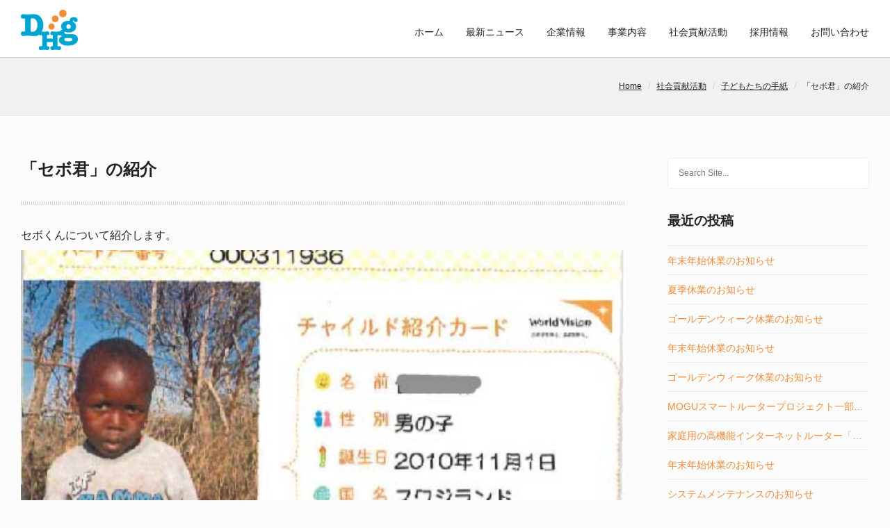

--- FILE ---
content_type: text/html; charset=UTF-8
request_url: https://www.dhg.co.jp/social-letter/%E3%80%8C%E3%82%BB%E3%83%9C%E5%90%9B%E3%80%8D%E3%81%AE%E7%B4%B9%E4%BB%8B/
body_size: 6991
content:
<!DOCTYPE html>
<html lang="ja">
<head>
	<meta http-equiv="X-UA-Compatible" content="IE=edge">
	<meta name="viewport" content="width=device-width, initial-scale=1">
    <meta name="format-detection" content="telephone=no">
	<title>株式会社 D.H.G | 「セボ君」の紹介</title>
	<meta charset="utf-8">
	<meta name="description" content="常に新しい視点からより充実したバリューライフを提案、拡大していく、それがD.H.Gの使命と考えます。">
	<meta name="keywords" content="">
	<meta property="og:title" content="株式会社 D.H.G">
	<meta property="og:type" content="website">
	<meta property="og:url" content="https://www.dhg.co.jp">
	<meta property="og:image" content="https://www.dhg.co.jp/wordpress/wp-content/themes/dhg2018/ogimage.png">
	<meta property="og:site_name" content="株式会社 D.H.G | 「セボ君」の紹介">
	<meta property="og:description" content="常に新しい視点からより充実したバリューライフを提案、拡大していく、それがD.H.Gの使命と考えます。">
	<link rel="stylesheet" href="https://www.dhg.co.jp/wordpress/wp-content/themes/dhg2018/assets/css/normalize.css">
	<link rel="stylesheet" href="https://www.dhg.co.jp/wordpress/wp-content/themes/dhg2018/assets/css/style.css">
    <link rel="stylesheet" href="https://cdn.jsdelivr.net/gh/fancyapps/fancybox@3.5.2/dist/jquery.fancybox.min.css">
    <!--[if lt IE 9]>
    <script src="https://cdn.jsdelivr.net/html5shiv/3.7.2/html5shiv.min.js"></script>
    <script src="https://cdnjs.cloudflare.com/ajax/libs/respond.js/1.4.2/respond.min.js"></script>
    <![endif]-->
    <link rel="shortcut icon" href="https://www.dhg.co.jp/wordpress/wp-content/themes/dhg2018/favicon.ico" type="image/x-icon">
    <link rel="icon" href="https://www.dhg.co.jp/wordpress/wp-content/themes/dhg2018/favicon.ico" type="image/x-icon">
    <title>「セボ君」の紹介 &#8211; 株式会社 D.H.G</title>
<meta name='robots' content='max-image-preview:large' />

            <script data-no-defer="1" data-ezscrex="false" data-cfasync="false" data-pagespeed-no-defer data-cookieconsent="ignore">
                var ctPublicFunctions = {"_ajax_nonce":"32897126a2","_rest_nonce":"75b899797e","_ajax_url":"\/wordpress\/wp-admin\/admin-ajax.php","_rest_url":"https:\/\/www.dhg.co.jp\/wp-json\/","data__cookies_type":"native","data__ajax_type":"rest","text__wait_for_decoding":"Decoding the contact data, let us a few seconds to finish. Anti-Spam by CleanTalk","cookiePrefix":"","wprocket_detected":false}
            </script>
        
            <script data-no-defer="1" data-ezscrex="false" data-cfasync="false" data-pagespeed-no-defer data-cookieconsent="ignore">
                var ctPublic = {"_ajax_nonce":"32897126a2","settings__forms__check_internal":0,"settings__forms__check_external":0,"settings__forms__search_test":1,"settings__data__bot_detector_enabled":0,"blog_home":"https:\/\/www.dhg.co.jp\/","pixel__setting":"0","pixel__enabled":false,"pixel__url":null,"data__email_check_before_post":1,"data__cookies_type":"native","data__key_is_ok":false,"data__visible_fields_required":true,"wl_brandname":"Anti-Spam by CleanTalk","wl_brandname_short":"CleanTalk","ct_checkjs_key":114973446,"emailEncoderPassKey":"52d0bb0ae89d2534ede146218ef00ae3","bot_detector_forms_excluded":"W10=","advancedCacheExists":false,"varnishCacheExists":false,"wc_ajax_add_to_cart":false}
            </script>
        <link rel="alternate" type="application/rss+xml" title="株式会社 D.H.G &raquo; フィード" href="https://www.dhg.co.jp/feed/" />
<link rel="alternate" type="application/rss+xml" title="株式会社 D.H.G &raquo; コメントフィード" href="https://www.dhg.co.jp/comments/feed/" />
<link rel="alternate" type="application/rss+xml" title="株式会社 D.H.G &raquo; 「セボ君」の紹介 のコメントのフィード" href="https://www.dhg.co.jp/social-letter/%e3%80%8c%e3%82%bb%e3%83%9c%e5%90%9b%e3%80%8d%e3%81%ae%e7%b4%b9%e4%bb%8b/feed/" />
		<!-- This site uses the Google Analytics by ExactMetrics plugin v8.1.0 - Using Analytics tracking - https://www.exactmetrics.com/ -->
		<!-- Note: ExactMetrics is not currently configured on this site. The site owner needs to authenticate with Google Analytics in the ExactMetrics settings panel. -->
					<!-- No tracking code set -->
				<!-- / Google Analytics by ExactMetrics -->
		<script type="text/javascript">
/* <![CDATA[ */
window._wpemojiSettings = {"baseUrl":"https:\/\/s.w.org\/images\/core\/emoji\/15.0.3\/72x72\/","ext":".png","svgUrl":"https:\/\/s.w.org\/images\/core\/emoji\/15.0.3\/svg\/","svgExt":".svg","source":{"concatemoji":"https:\/\/www.dhg.co.jp\/wordpress\/wp-includes\/js\/wp-emoji-release.min.js?ver=6.6.4"}};
/*! This file is auto-generated */
!function(i,n){var o,s,e;function c(e){try{var t={supportTests:e,timestamp:(new Date).valueOf()};sessionStorage.setItem(o,JSON.stringify(t))}catch(e){}}function p(e,t,n){e.clearRect(0,0,e.canvas.width,e.canvas.height),e.fillText(t,0,0);var t=new Uint32Array(e.getImageData(0,0,e.canvas.width,e.canvas.height).data),r=(e.clearRect(0,0,e.canvas.width,e.canvas.height),e.fillText(n,0,0),new Uint32Array(e.getImageData(0,0,e.canvas.width,e.canvas.height).data));return t.every(function(e,t){return e===r[t]})}function u(e,t,n){switch(t){case"flag":return n(e,"\ud83c\udff3\ufe0f\u200d\u26a7\ufe0f","\ud83c\udff3\ufe0f\u200b\u26a7\ufe0f")?!1:!n(e,"\ud83c\uddfa\ud83c\uddf3","\ud83c\uddfa\u200b\ud83c\uddf3")&&!n(e,"\ud83c\udff4\udb40\udc67\udb40\udc62\udb40\udc65\udb40\udc6e\udb40\udc67\udb40\udc7f","\ud83c\udff4\u200b\udb40\udc67\u200b\udb40\udc62\u200b\udb40\udc65\u200b\udb40\udc6e\u200b\udb40\udc67\u200b\udb40\udc7f");case"emoji":return!n(e,"\ud83d\udc26\u200d\u2b1b","\ud83d\udc26\u200b\u2b1b")}return!1}function f(e,t,n){var r="undefined"!=typeof WorkerGlobalScope&&self instanceof WorkerGlobalScope?new OffscreenCanvas(300,150):i.createElement("canvas"),a=r.getContext("2d",{willReadFrequently:!0}),o=(a.textBaseline="top",a.font="600 32px Arial",{});return e.forEach(function(e){o[e]=t(a,e,n)}),o}function t(e){var t=i.createElement("script");t.src=e,t.defer=!0,i.head.appendChild(t)}"undefined"!=typeof Promise&&(o="wpEmojiSettingsSupports",s=["flag","emoji"],n.supports={everything:!0,everythingExceptFlag:!0},e=new Promise(function(e){i.addEventListener("DOMContentLoaded",e,{once:!0})}),new Promise(function(t){var n=function(){try{var e=JSON.parse(sessionStorage.getItem(o));if("object"==typeof e&&"number"==typeof e.timestamp&&(new Date).valueOf()<e.timestamp+604800&&"object"==typeof e.supportTests)return e.supportTests}catch(e){}return null}();if(!n){if("undefined"!=typeof Worker&&"undefined"!=typeof OffscreenCanvas&&"undefined"!=typeof URL&&URL.createObjectURL&&"undefined"!=typeof Blob)try{var e="postMessage("+f.toString()+"("+[JSON.stringify(s),u.toString(),p.toString()].join(",")+"));",r=new Blob([e],{type:"text/javascript"}),a=new Worker(URL.createObjectURL(r),{name:"wpTestEmojiSupports"});return void(a.onmessage=function(e){c(n=e.data),a.terminate(),t(n)})}catch(e){}c(n=f(s,u,p))}t(n)}).then(function(e){for(var t in e)n.supports[t]=e[t],n.supports.everything=n.supports.everything&&n.supports[t],"flag"!==t&&(n.supports.everythingExceptFlag=n.supports.everythingExceptFlag&&n.supports[t]);n.supports.everythingExceptFlag=n.supports.everythingExceptFlag&&!n.supports.flag,n.DOMReady=!1,n.readyCallback=function(){n.DOMReady=!0}}).then(function(){return e}).then(function(){var e;n.supports.everything||(n.readyCallback(),(e=n.source||{}).concatemoji?t(e.concatemoji):e.wpemoji&&e.twemoji&&(t(e.twemoji),t(e.wpemoji)))}))}((window,document),window._wpemojiSettings);
/* ]]> */
</script>
<style id='wp-emoji-styles-inline-css' type='text/css'>

	img.wp-smiley, img.emoji {
		display: inline !important;
		border: none !important;
		box-shadow: none !important;
		height: 1em !important;
		width: 1em !important;
		margin: 0 0.07em !important;
		vertical-align: -0.1em !important;
		background: none !important;
		padding: 0 !important;
	}
</style>
<link rel='stylesheet' id='ct_public_css-css' href='https://www.dhg.co.jp/wordpress/wp-content/plugins/cleantalk-spam-protect/css/cleantalk-public.min.css?ver=6.41.1' type='text/css' media='all' />
<link rel='stylesheet' id='pma-wordpress-css' href='https://www.dhg.co.jp/wordpress/wp-content/plugins/pathomation/public/css/pma-wordpress-public.css?ver=2.5.1' type='text/css' media='all' />
<link rel='stylesheet' id='pma-wordpress_pmaui-css' href='https://www.dhg.co.jp/wordpress/wp-content/plugins/pathomation/includes/pma.ui/pma.ui.css?ver=2.5.1' type='text/css' media='' />
<link rel='stylesheet' id='dhg2018-style-css' href='https://www.dhg.co.jp/wordpress/wp-content/themes/dhg2018/style.css?ver=6.6.4' type='text/css' media='all' />
<script type="text/javascript" src="https://www.dhg.co.jp/wordpress/wp-includes/js/jquery/jquery.min.js?ver=3.7.1" id="jquery-core-js"></script>
<script type="text/javascript" src="https://www.dhg.co.jp/wordpress/wp-includes/js/jquery/jquery-migrate.min.js?ver=3.4.1" id="jquery-migrate-js"></script>
<script type="text/javascript" data-pagespeed-no-defer src="https://www.dhg.co.jp/wordpress/wp-content/plugins/cleantalk-spam-protect/js/apbct-public-bundle.min.js?ver=6.41.1" id="ct_public_functions-js"></script>
<script type="text/javascript" id="pma-wordpress-js-extra">
/* <![CDATA[ */
var PmaCoreConfiguration = {"sessionId":null,"serverUrl":null,"query":""};
/* ]]> */
</script>
<script type="text/javascript" src="https://www.dhg.co.jp/wordpress/wp-content/plugins/pathomation/public/js/pma-wordpress-public.js?ver=2.5.1" id="pma-wordpress-js"></script>
<script type="text/javascript" src="https://www.dhg.co.jp/wordpress/wp-content/plugins/pathomation/includes/pma.ui/lozad.js?ver=2.5.1" id="pma-wordpress_lozad-js"></script>
<script type="text/javascript" src="https://www.dhg.co.jp/wordpress/wp-content/plugins/pathomation/includes/pma.ui/pma.ui.js?ver=2.5.1" id="pma-wordpress_pmaui-js"></script>
<link rel="https://api.w.org/" href="https://www.dhg.co.jp/wp-json/" /><link rel="alternate" title="JSON" type="application/json" href="https://www.dhg.co.jp/wp-json/wp/v2/posts/233" /><link rel="EditURI" type="application/rsd+xml" title="RSD" href="https://www.dhg.co.jp/wordpress/xmlrpc.php?rsd" />
<meta name="generator" content="WordPress 6.6.4" />
<link rel="canonical" href="https://www.dhg.co.jp/social-letter/%e3%80%8c%e3%82%bb%e3%83%9c%e5%90%9b%e3%80%8d%e3%81%ae%e7%b4%b9%e4%bb%8b/" />
<link rel='shortlink' href='https://www.dhg.co.jp/?p=233' />
<link rel="alternate" title="oEmbed (JSON)" type="application/json+oembed" href="https://www.dhg.co.jp/wp-json/oembed/1.0/embed?url=https%3A%2F%2Fwww.dhg.co.jp%2Fsocial-letter%2F%25e3%2580%258c%25e3%2582%25bb%25e3%2583%259c%25e5%2590%259b%25e3%2580%258d%25e3%2581%25ae%25e7%25b4%25b9%25e4%25bb%258b%2F" />
<link rel="alternate" title="oEmbed (XML)" type="text/xml+oembed" href="https://www.dhg.co.jp/wp-json/oembed/1.0/embed?url=https%3A%2F%2Fwww.dhg.co.jp%2Fsocial-letter%2F%25e3%2580%258c%25e3%2582%25bb%25e3%2583%259c%25e5%2590%259b%25e3%2580%258d%25e3%2581%25ae%25e7%25b4%25b9%25e4%25bb%258b%2F&#038;format=xml" />
<link rel="pingback" href="https://www.dhg.co.jp/wordpress/xmlrpc.php"></head>
<body id="lower" class="post-template-default single single-post postid-233 single-format-standard no-sidebar">
    <div id="loading"></div>
    <div id="header"></div>
	<header>
        <div class="inner">
            <h1><a href="https://www.dhg.co.jp"><img src="https://www.dhg.co.jp/wordpress/wp-content/themes/dhg2018/assets/images/header_logo.png" alt="D.H.G"></a></h1>
            <div class="menu-btn" id="header_btn">
                <span data-txt-menu="MENU" data-txt-close="CLOSE"></span>
            </div>
            <nav id="header_nav" class="menu">
                <ul>
                    <li><a href="https://www.dhg.co.jp">ホーム</a></li>
                    <li><a href="https://www.dhg.co.jp/category/information/">最新ニュース</a></li>
                    <li><a href="https://www.dhg.co.jp/companyinfo/">企業情報</a></li>
                    <li><a href="https://www.dhg.co.jp/business/">事業内容</a></li>
                    <li><a href="https://www.dhg.co.jp/social/">社会貢献活動</a></li>
                    <li><a href="https://www.dhg.co.jp/recruitment/">採用情報</a></li>
                    <li><a href="https://www.dhg.co.jp/contact/">お問い合わせ</a></li>
                </ul>
            </nav>
        </div>
	</header>
    <div id="bread">
        <div class="inner">
            <ul>
                            
                <li><h2></h2></li>
                <li>
                    <a href="https://www.dhg.co.jp">Home</a>                    <a href="https://www.dhg.co.jp/social">社会貢献活動</a>
                    <a href="https://www.dhg.co.jp/social/letter">子どもたちの手紙</a>
                    <span>「セボ君」の紹介</span></li>
                        </ul>
        </div>
    </div>
    <div class="inner fluid">
        <main>
            <div class="general">
                <div class="inner">
                                                                                <h2>「セボ君」の紹介</h2>
                    <hr class="mb1">
                    <div id="post">
                    <p>セボくんについて紹介します。</p>
<div id='gallery-1' class='gallery galleryid-233 gallery-columns-1 gallery-size-large'><figure class='gallery-item'>
			<div class='gallery-icon landscape'>
				<img fetchpriority="high" decoding="async" width="485" height="461" src="https://www.dhg.co.jp/wordpress/wp-content/uploads/2019/06/9f5ffd305ac16a3d206baadb5ced50d9.jpg" class="attachment-large size-large" alt="" srcset="https://www.dhg.co.jp/wordpress/wp-content/uploads/2019/06/9f5ffd305ac16a3d206baadb5ced50d9.jpg 485w, https://www.dhg.co.jp/wordpress/wp-content/uploads/2019/06/9f5ffd305ac16a3d206baadb5ced50d9-150x143.jpg 150w, https://www.dhg.co.jp/wordpress/wp-content/uploads/2019/06/9f5ffd305ac16a3d206baadb5ced50d9-300x285.jpg 300w" sizes="(max-width: 485px) 100vw, 485px" />
			</div></figure>
		</div>

                    </div>
                                        					<hr class="mb1">
                    <ul id="informationRoom" class="mb2">
                        <li>
                            <div class="box tCenter"><a class="next-link" href="https://www.dhg.co.jp/social-letter/%e3%80%8c%e3%82%bb%e3%83%9c%e5%90%9b%e3%80%8d%e3%81%ae%e6%89%8b%e7%b4%99%ef%bc%88%ef%bc%91%ef%bc%89/" rel="next">「セボ君」の手紙（１）</a><a class="prev-link" href="https://www.dhg.co.jp/social-letter/%e3%80%8c%e3%82%ae%e3%83%86%e3%82%ae%e3%81%8f%e3%82%93%e3%80%8d%e3%81%ae%e6%89%8b%e7%b4%99%ef%bc%88%ef%bc%93%ef%bc%89/" rel="prev">「ギテギくん」の手紙（３）</a></div>
                        </li>
                    </ul>
                </div>
            </div>
        </main>
                <aside>
            <div class="general">
                <div class="inner">
                    <div class="sideFrame">
                        <form role="search" method="get" class="search-form" action="https://www.dhg.co.jp/">
                            <input type="search" placeholder="Search Site..." value="" name="s">
                        </form>
                    </div>
                    <div class="recentPost">
                        <h3>最近の投稿</h3>
                        <ul>
                                                        <li><a href="https://www.dhg.co.jp/information/%e5%b9%b4%e6%9c%ab%e5%b9%b4%e5%a7%8b%e4%bc%91%e6%a5%ad%e3%81%ae%e3%81%8a%e7%9f%a5%e3%82%89%e3%81%9b-4/">年末年始休業のお知らせ</a></li>
                                                        <li><a href="https://www.dhg.co.jp/information/%e5%a4%8f%e5%ad%a3%e4%bc%91%e6%a5%ad%e3%81%ae%e3%81%8a%e7%9f%a5%e3%82%89%e3%81%9b-2022/">夏季休業のお知らせ</a></li>
                                                        <li><a href="https://www.dhg.co.jp/%e6%9c%aa%e5%88%86%e9%a1%9e/%e3%82%b4%e3%83%bc%e3%83%ab%e3%83%87%e3%83%b3%e3%82%a6%e3%82%a3%e3%83%bc%e3%82%af%e4%bc%91%e6%a5%ad%e3%81%ae%e3%81%8a%e7%9f%a5%e3%82%89%e3%81%9b-2/">ゴールデンウィーク休業のお知らせ</a></li>
                                                        <li><a href="https://www.dhg.co.jp/information/%e5%b9%b4%e6%9c%ab%e5%b9%b4%e5%a7%8b%e4%bc%91%e6%a5%ad%e3%81%ae%e3%81%8a%e7%9f%a5%e3%82%89%e3%81%9b-3/">年末年始休業のお知らせ</a></li>
                                                        <li><a href="https://www.dhg.co.jp/information/%e3%82%b4%e3%83%bc%e3%83%ab%e3%83%87%e3%83%b3%e3%82%a6%e3%82%a3%e3%83%bc%e3%82%af%e4%bc%91%e6%a5%ad%e3%81%ae%e3%81%8a%e7%9f%a5%e3%82%89%e3%81%9b/">ゴールデンウィーク休業のお知らせ</a></li>
                                                        <li><a href="https://www.dhg.co.jp/%e6%9c%aa%e5%88%86%e9%a1%9e/mogu%e3%82%b9%e3%83%9e%e3%83%bc%e3%83%88%e3%83%ab%e3%83%bc%e3%82%bf%e3%83%bc%e3%83%97%e3%83%ad%e3%82%b8%e3%82%a7%e3%82%af%e3%83%88%e4%b8%80%e9%83%a8%e4%ba%8b%e6%a5%ad%e8%ad%b2%e5%8f%97%e3%81%ae/">MOGUスマートルータープロジェクト一部事業譲受のお知らせ</a></li>
                                                        <li><a href="https://www.dhg.co.jp/information/%e5%ae%b6%e5%ba%ad%e7%94%a8%e3%81%ae%e9%ab%98%e6%a9%9f%e8%83%bd%e3%82%a4%e3%83%b3%e3%82%bf%e3%83%bc%e3%83%8d%e3%83%83%e3%83%88%e3%83%ab%e3%83%bc%e3%82%bf%e3%83%bc%e3%80%8cmogu%e3%82%b9%e3%83%9e/">家庭用の高機能インターネットルーター「MOGUスマートルーター」の販売開始のお知らせ</a></li>
                                                        <li><a href="https://www.dhg.co.jp/information/%e5%b9%b4%e6%9c%ab%e5%b9%b4%e5%a7%8b%e4%bc%91%e6%a5%ad%e3%81%ae%e3%81%8a%e7%9f%a5%e3%82%89%e3%81%9b_2020-2021/">年末年始休業のお知らせ</a></li>
                                                        <li><a href="https://www.dhg.co.jp/information/%e3%82%b7%e3%82%b9%e3%83%86%e3%83%a0%e3%83%a1%e3%83%b3%e3%83%86%e3%83%8a%e3%83%b3%e3%82%b9%e3%81%ae%e3%81%8a%e7%9f%a5%e3%82%89%e3%81%9b/">システムメンテナンスのお知らせ</a></li>
                                                        <li><a href="https://www.dhg.co.jp/%e6%9c%aa%e5%88%86%e9%a1%9e/524/">情報セキュリティマネジメントシステム（ISMS）認証取得のお知らせ</a></li>
                                                                                </ul>
                    </div>
                    <div class="sideFrame">
                        <h3>D.H.G MOVIE</h3>
                        <figure><a data-fancybox="video" data-width="1920" data-height="1080" href="https://www.dhg.co.jp/wordpress/wp-content/themes/dhg2018/assets/videos/dhgMovie.mp4"><img src="https://www.dhg.co.jp/wordpress/wp-content/themes/dhg2018/assets/images/side_img_dhgMovie.png" alt=""></a></figure>
                    </div>
                                    </div>
            </div>
        </aside>
    </div>

	<footer>
        <div id="footerLink">
            <div class="inner">
                <ul>
                    <li>
                        <h2>社会貢献活動</h2>
                        <p>株式会社D.H.Gは次世代を担う青少年の健全な育成を支援する活動を行い、より良い社会づくりに貢献できるよう、社会の要請を踏まえつつ、公共性の高い活動に継続して取組みます。</p>
                    </li>
                    <li>
                        <h2>最新ニュース</h2>
                                                <div class="post">
                            <figure></figure>
                            <h3><a href="https://www.dhg.co.jp/information/%e5%b9%b4%e6%9c%ab%e5%b9%b4%e5%a7%8b%e4%bc%91%e6%a5%ad%e3%81%ae%e3%81%8a%e7%9f%a5%e3%82%89%e3%81%9b-4/">年末年始休業のお知らせ</a></h3>
                            <p>拝啓　時下ますますご清栄のこととお慶び申し上げます。

平素…</p>                        </div>
                                                <div class="post">
                            <figure></figure>
                            <h3><a href="https://www.dhg.co.jp/information/%e5%a4%8f%e5%ad%a3%e4%bc%91%e6%a5%ad%e3%81%ae%e3%81%8a%e7%9f%a5%e3%82%89%e3%81%9b-2022/">夏季休業のお知らせ</a></h3>
                            <p>平素は格別のご愛顧賜わり、厚くお礼申し上げます。
誠に勝手なが…</p>                        </div>
                                                <div class="post">
                            <figure></figure>
                            <h3><a href="https://www.dhg.co.jp/information/%e5%b9%b4%e6%9c%ab%e5%b9%b4%e5%a7%8b%e4%bc%91%e6%a5%ad%e3%81%ae%e3%81%8a%e7%9f%a5%e3%82%89%e3%81%9b-3/">年末年始休業のお知らせ</a></h3>
                            <p>拝啓　時下ますますご清栄のこととお慶び申し上げます。

平素…</p>                        </div>
                                                                    </li>
                    <li>
                        <h2>ギャラリーニュース</h2>
                                                                    </li>
                    <li>
                        <h2>株式会社 D.H.G</h2>
                        <address>〒103-0025<br>東京都中央区日本橋茅場町1丁目13-21<br>日本橋茅場町阪神ビル10F(2023年2月8日移転)</address>
                        <p>常に新しい視点からより充実したバリューライフを提案、拡大していく、それがD.H.Gの使命と考えます。</p>
                    </li>
                </ul>
            </div>
        </div>
		<div id="copyright">
			<div class="inner">
				<p><a href="https://www.dhg.co.jp">ホーム</a> ｜ <a href="https://www.dhg.co.jp/companyinfo/">企業情報</a> ｜ <a href="https://www.dhg.co.jp/group/">グループ会社一覧</a> ｜ <a href="https://www.dhg.co.jp/privacypolicy/">プライバシーポリシー</a> ｜  <a href="https://www.dhg.co.jp/isms/">情報セキュリティ方針</a> ｜ <a href="https://www.dhg.co.jp/sitemap/">サイトマップ</a> ｜ <a href="https://www.dhg.co.jp/contact/">お問い合わせ</a><small>Copyright &copy; 2026 D.H.G Corporation. All rights reserved.</small></p>
			</div>
		</div>
        <div id="dhgGroup">
            <div class="inner">
                <p><a href="https://www.daiko-holdings.co.jp/" target="_blank"><img src="https://www.dhg.co.jp/wordpress/wp-content/themes/dhg2018/assets/images/footer_logo_group.png" alt="DAIKO Holdings Group"></a></p>
				<p>
					<a href="https://www.daiko-holdings.co.jp/" target="_blank">株式会社ダイコーホールディングスグループ</a><br>
					<a href="https://www.dhg.co.jp/">株式会社D.H.G</a> ｜ 株式会社サンドウェーブ ｜ <a href="https://www.daiko-logitech.co.jp/" target=_blank>株式会社ダイコーロジテック</a> ｜ <a href="https://www.daiko-rd.co.jp/" target=_blank>株式会社ダイコーR&D</a> ｜ <a href="https://www.reiwa-corp.co.jp/" target=_blank>株式会社レイワ・コーポレーション</a> ｜ <a href="https://www.daiko-advanced.co.jp/" target=_blank>株式会社ダイコーアドバンスト</a>  ｜ 株式会社ダイコーZERO1
				</p>
            </div>
        </div>

	</footer>
    <div id="pagetop"><a href="#header"><i class="fas fa-arrow-up"></i></a></div>

	<script src="https://ajax.googleapis.com/ajax/libs/jquery/2.1.1/jquery.min.js"></script>
  <!-- script src="https://unpkg.com/scrollreveal"></script -->
  <script src="https://unpkg.com/scrollreveal@4.0.0/dist/scrollreveal.min.js"></script>
	<script src="https://www.dhg.co.jp/wordpress/wp-content/themes/dhg2018/assets/js/jquery.vide.min.js"></script>
	<script src="https://www.dhg.co.jp/wordpress/wp-content/themes/dhg2018/assets/js/ofi.min.js"></script>
	<script src="https://cdnjs.cloudflare.com/ajax/libs/picturefill/3.0.2/picturefill.min.js"></script>
    <script src="https://cdn.jsdelivr.net/gh/fancyapps/fancybox@3.5.2/dist/jquery.fancybox.min.js"></script>
	<script src="https://www.dhg.co.jp/wordpress/wp-content/themes/dhg2018/assets/js/common.js"></script>

<script>				
                    document.addEventListener('DOMContentLoaded', function () {
                        setTimeout(function(){
                            if( document.querySelectorAll('[name^=ct_checkjs]').length > 0 ) {
                                apbct_public_sendREST(
                                    'js_keys__get',
                                    { callback: apbct_js_keys__set_input_value }
                                )
                            }
                        },0)					    
                    })				
                </script><script type="text/javascript" src="https://www.dhg.co.jp/wordpress/wp-content/themes/dhg2018/js/navigation.js?ver=20151215" id="dhg2018-navigation-js"></script>
<script type="text/javascript" src="https://www.dhg.co.jp/wordpress/wp-content/themes/dhg2018/js/skip-link-focus-fix.js?ver=20151215" id="dhg2018-skip-link-focus-fix-js"></script>
<script type="text/javascript" src="https://www.dhg.co.jp/wordpress/wp-includes/js/comment-reply.min.js?ver=6.6.4" id="comment-reply-js" async="async" data-wp-strategy="async"></script>

</body>
</html>


--- FILE ---
content_type: text/css
request_url: https://www.dhg.co.jp/wordpress/wp-content/themes/dhg2018/assets/css/style.css
body_size: 6109
content:
@charset "UTF-8";
/* Scss Document */
/* common */
@import url("https://fonts.googleapis.com/css?family=Montserrat:800i");
@import url(https://use.fontawesome.com/releases/v5.3.1/css/all.css);
* { padding: 0; margin: 0; }

.pc { display: block; }

.sp { display: none; }

#loading { position: fixed; top: 0; left: 0; width: 100%; height: 100%; margin: 0; background: #fff url(../images/loading.gif) center center/70px no-repeat; opacity: 1.0; z-index: 99999; }

#header { position: absolute; top: 0; height: 60px; }

body { font-family: "Mplus 1p", "ヒラギノ角ゴ ProN W3", "Hiragino Kaku Gothic ProN", "メイリオ", Meiryo, sans-serif; font-size: 16px; color: #222; line-height: 1; font-feature-settings: "palt" 1; background: #fff; }

.clearfix:after { content: ""; display: block; clear: both; }

*, *:after, *:before { -webkit-box-sizing: border-box; -moz-box-sizing: border-box; box-sizing: border-box; }

*::selection { background: #f18c38; color: #fff; }

*::-moz-selection { background: #f18c38; color: #fff; }

.disable { pointer-events: none; opacity: 0.5; }
.disable img:hover { opacity: 1; }

a { display: inline-block; color: #222; text-decoration: none; transition: all 1s ease; }
a:hover { opacity: 0.7; cursor: pointer; transition: all 1s ease; }

img { max-width: 100%; max-height: 100%; vertical-align: bottom; }
img.frame { border: 1px solid #eee; }

figure a { width: 100%; }
figure img { object-fit: cover; object-position: center center; font-family: 'object-fit: cover; object-position: center center;'; }
figure img.nofit { object-fit: none; font-family: 'object-fit: none'; }
figure img.fitTop { object-position: center top; font-family: 'object-fit: cover; object-position: center top;'; }
figure img.fitBottom { object-position: center bottom; font-family: 'object-fit: cover; object-position: center bottom;'; }
figure.mask { position: relative; }
figure.mask::after { display: block; content: ""; position: absolute; top: 0; left: 0; width: 100%; height: 100%; background-image: linear-gradient(-45deg, rgba(255, 255, 255, 0.3) 25%, rgba(255, 255, 255, 0.28) 25%, rgba(255, 255, 255, 0.28) 50%, rgba(255, 255, 255, 0.3) 50%, rgba(255, 255, 255, 0.3) 75%, rgba(255, 255, 255, 0.28) 75%, rgba(255, 255, 255, 0.28)); background-size: 12px 12px; }

p { font-size: 16px; line-height: 1.7; margin-bottom: 1em; }
p:last-child { margin-bottom: 0; }

hr { height: 5px; border: none; background-image: linear-gradient(90deg, #cccccc, #cccccc 33.33%, rgba(204, 204, 204, 0) 33.33%, rgba(204, 204, 204, 0) 100%); background-size: 3px 100%; width: 100%; }

ul, dl { list-style: none; }
ul:after, dl:after { content: ""; display: block; clear: both; }

table { border-collapse: collapse; border-spacing: 0; }

h1, h2, h3, h4 { padding: 0; margin: 0; }

#topLink h2, #informationRoom h2, #businessGallery h2, #ourService h2, #blogNews h2 { font-family: "Montserrat", sans-serif; color: #000; font-weight: 800; font-style: italic; letter-spacing: 0; }
#topLink h2 span, #informationRoom h2 span, #businessGallery h2 span, #ourService h2 span, #blogNews h2 span { color: #f18c38; }
#topLink h2:after, #informationRoom h2:after, #businessGallery h2:after, #ourService h2:after, #blogNews h2:after { display: block; content: ""; width: 90px; height: 5px; background: #f18c38; margin: 30px auto; }
#topLink h2:after { content: none; }

.tLeft { text-align: left; }

.tRight { text-align: right; }

.tCenter { text-align: center; }

.fLeft { float: left; }

.fRight { float: right; }

.middle { display: -webkit-flex; display: flex; -webkit-justify-content: left; justify-content: left; -webkit-align-items: center; align-items: center; }

.mt0 { margin-top: 0 !important; }

.mt1 { margin-top: 30px !important; }

.mt2 { margin-top: 60px !important; }

.mt3 { margin-top: 90px !important; }

.mr0 { margin-right: 0 !important; }

.mr1 { margin-right: 30px !important; }

.mr2 { margin-right: 60px !important; }

.mr3 { margin-right: 90px !important; }

.mb0 { margin-bottom: 0 !important; }

.mb1 { margin-bottom: 30px !important; }

.mb2 { margin-bottom: 60px !important; }

.mb3 { margin-bottom: 90px !important; }

.ml0 { margin-left: 0 !important; }

.ml1 { margin-left: 30px !important; }

.ml2 { margin-left: 60px !important; }

.ml3 { margin-left: 90px !important; }

.pt0 { padding-top: 0 !important; }

.pt1 { padding-top: 30px !important; }

.pt2 { padding-top: 60px !important; }

.pt3 { padding-top: 90px !important; }

.pr0 { padding-right: 0 !important; }

.pr1 { padding-right: 30px !important; }

.pr2 { padding-right: 60px !important; }

.pr3 { padding-right: 90px !important; }

.pb0 { padding-bottom: 0 !important; }

.pb1 { padding-bottom: 30px !important; }

.pb2 { padding-bottom: 60px !important; }

.pb3 { padding-bottom: 90px !important; }

.pl0 { padding-left: 0 !important; }

.pl1 { padding-left: 30px !important; }

.pl2 { padding-left: 60px !important; }

.pl3 { padding-left: 90px !important; }

.yellow { color: #f18c38 !important; }

.blue { color: #00a4d3 !important; }

.fs12em { font-size: 1.2em !important; }

.fs15em { font-size: 1.5em !important; }

.fs18em { font-size: 1.8em !important; }

.defColor { color: #222 !important; }

.inner { width: 1280px; max-width: 100%; padding: 0 30px; margin: 0 auto; position: relative; }
.inner.fluid { padding: 0; }
.inner:after { content: ""; clear: both; display: block; }

@media all and (-ms-high-contrast: none) { header h1 a img { height: 58px !important; width: 82.2875px !important; } }
header { width: 100%; height: 83px; position: fixed; top: 0; background: rgba(255, 255, 255, 0.9); border-bottom: 1px solid #ccc; z-index: 999; }
header h1 { display: inline-block; position: absolute; top: 14px; left: 30px; }
header h1 a { height: 58px; }
header .menu-btn { display: none; }
header .menu { display: inline-block; position: absolute; top: 38px; right: 30px; }
header .menu ul li { float: left; }
header .menu ul li:not(:last-child) { margin-right: 2em; }
header .menu ul li a { font-size: 14px; }

#header { position: absolute; top: 0; height: 83px; }

#index { background: #fff; }
#index main { display: block; margin-top: 83px; }
#index main #topVisual { width: 100%; height: 800px; padding-top: 616px; }
#index main #topVisual #topLink { width: 1280px; max-width: 100%; padding: 0 30px; margin: 0 auto; display: -webkit-box; display: -moz-box; display: -ms-flexbox; display: -webkit-flex; display: -moz-flex; display: flex; -webkit-box-lines: multiple; -moz-box-lines: multiple; -webkit-flex-wrap: wrap; -moz-flex-wrap: wrap; -ms-flex-wrap: wrap; flex-wrap: wrap; }
#index main #topVisual #topLink li { float: left; width: 32%; margin-right: 2%; padding-bottom: 40px; position: relative; }
#index main #topVisual #topLink li:last-child { margin-right: 0; }
#index main #topVisual #topLink li a { display: block; opacity: 1 !important; }
#index main #topVisual #topLink li a:hover figure img { transform: scale(1.05) !important; transition-duration: 3s !important; }
#index main #topVisual #topLink li figure { overflow: hidden; }
#index main #topVisual #topLink li figure img { width: 100%; height: 250px; transition-duration: 3s !important; position: relative; }
#index main #topVisual #topLink li h2 { width: 100%; position: absolute; top: 117px; left: 0; font-size: 30px; color: #fff; text-align: center; text-shadow: -1px 1px 8px rgba(0, 0, 0, 0.2), -1px 1px 8px rgba(0, 0, 0, 0.2), -1px 1px 8px rgba(0, 0, 0, 0.2), -1px -1px 8px rgba(0, 0, 0, 0.2); }
#index main #topVisual #topLink li p { margin-top: 20px; font-size: 14px; }
#index main #topVisual #topLink li:last-child h2 { top: 109px; }
#index main #informationRoom { margin-top: 250px; background: #fbfbfb; padding: 60px 0; text-align: center; }
#index main #informationRoom p { font-size: 16px; }
#index main #informationRoom ul { display: -webkit-box; display: -moz-box; display: -ms-flexbox; display: -webkit-flex; display: -moz-flex; display: flex; -webkit-box-lines: multiple; -moz-box-lines: multiple; -webkit-flex-wrap: wrap; -moz-flex-wrap: wrap; -ms-flex-wrap: wrap; flex-wrap: wrap; }
#index main #informationRoom ul li { float: left; margin-bottom: 30px; text-align: left; position: relative; }
#index main #informationRoom ul li:nth-child(odd) { width: 18%; margin-right: 2%; clear: both; }
#index main #informationRoom ul li:nth-child(odd) .date { position: relative; z-index: 1; width: 100%; height: 100%; border-right: 1px solid #ccc; }
#index main #informationRoom ul li:nth-child(odd) .date time { display: block; width: 100%; font-size: 12px; letter-spacing: .5em; text-align: center; padding-left: 1em; word-break: break-all; line-height: 1.7; background: rgba(251, 251, 251, 0.9); }
#index main #informationRoom ul li:nth-child(odd) figure { position: absolute; z-index: 0; top: 0; left: 0; width: 100%; height: 100%; }
#index main #informationRoom ul li:nth-child(odd) figure img { width: 100%; height: 100%; }
#index main #informationRoom ul li:nth-child(even) { width: 80%; }
#index main #informationRoom ul li:nth-child(even) h3 { font-size: 20px; line-height: 1.7; margin-bottom: 1em; }
#index main #informationRoom ul li:nth-child(even) h3 a { display: block; /*
overflow: hidden;
text-overflow: ellipsis;
white-space: nowrap;
*/ color: #222; height: 68px; overflow: hidden; position: relative; }
#index main #informationRoom ul li:nth-child(even) h3 a:before, #index main #informationRoom ul li:nth-child(even) h3 a:after { background: #fbfbfb; position: absolute; }
#index main #informationRoom ul li:nth-child(even) h3 a:before { content: "…"; top: 34px; right: 0; }
#index main #informationRoom ul li:nth-child(even) h3 a:after { content: ""; height: 100%; width: 100%; }
#index main #informationRoom ul li:nth-child(even) p { height: 81.6px; overflow: hidden; position: relative; }
#index main #informationRoom ul li:nth-child(even) p:before, #index main #informationRoom ul li:nth-child(even) p:after { background: #fbfbfb; position: absolute; }
#index main #informationRoom ul li:nth-child(even) p:before { content: "…"; top: 54.4px; right: 0; }
#index main #informationRoom ul li:nth-child(even) p:after { content: ""; height: 100%; width: 100%; }
#index main #informationRoom ul li:nth-child(even) p + p { display: none; }
#index main #informationRoom ul li:last-child { width: 100%; margin-right: 0; clear: both; }
#index main #businessGallery { background: #eff0f1; padding: 60px 0; text-align: center; }
#index main #businessGallery p { font-size: 14px; }
#index main #businessGallery ul { margin-top: 30px; }
#index main #businessGallery ul li { float: left; width: 49%; height: 280px; margin-bottom: 30px; }
#index main #businessGallery ul li:nth-child(2n+2) { margin-left: 2%; }
#index main #businessGallery ul li:last-child, #index main #businessGallery ul li:last-nth-child(2) { margin-bottom: 0; }
#index main #businessGallery ul li a { position: relative; display: block; opacity: 1 !important; }
#index main #businessGallery ul li a:hover img { transform: scale(1.05) !important; transition-duration: 3s !important; }
#index main #businessGallery ul li a figure { overflow: hidden; }
#index main #businessGallery ul li a figure img { width: 100%; height: 280px; transition-duration: 3s !important; }
#index main #businessGallery ul li a h3 { position: absolute; top: 50%; left: 0; font-size: 20px; color: #fff; margin-top: -10px; width: 100%; text-align: center; text-shadow: -1px 1px 8px rgba(0, 0, 0, 0.2), -1px 1px 8px rgba(0, 0, 0, 0.2), -1px 1px 8px rgba(0, 0, 0, 0.2), -1px -1px 8px rgba(0, 0, 0, 0.2); z-index: 333; }
#index main #ourService { padding: 60px 0; text-align: center; }
#index main #ourService p { font-size: 14px; }
#index main #ourService ul { margin-top: 30px; display: -webkit-box; display: -moz-box; display: -ms-flexbox; display: -webkit-flex; display: -moz-flex; display: flex; -webkit-box-lines: multiple; -moz-box-lines: multiple; -webkit-flex-wrap: wrap; -moz-flex-wrap: wrap; -ms-flex-wrap: wrap; flex-wrap: wrap; }
#index main #ourService ul li { float: left; width: 32%; margin-right: 2%; padding-bottom: 30px; }
#index main #ourService ul li:last-child { margin-right: 0; }
#index main #ourService ul li h3 { margin-top: 30px; font-size: 16px; }
#index main #ourService ul li p { margin-top: 15px; font-size: 14px; text-align: left; }
#index main #blogNews { background: #eff0f1; padding: 60px 0; text-align: center; }
#index main #blogNews p { font-size: 14px; }
#index main #blogNews ul { margin-top: 30px; display: -webkit-box; display: -moz-box; display: -ms-flexbox; display: -webkit-flex; display: -moz-flex; display: flex; -webkit-box-lines: multiple; -moz-box-lines: multiple; -webkit-flex-wrap: wrap; -moz-flex-wrap: wrap; -ms-flex-wrap: wrap; flex-wrap: wrap; }
#index main #blogNews ul li { float: left; width: 32%; margin-right: 2%; padding-bottom: 0; border: 1px solid #ccc; text-align: right; }
#index main #blogNews ul li:last-child { margin-right: 0; }
#index main #blogNews ul li a { display: block; padding-bottom: 30px; opacity: 1 !important; }
#index main #blogNews ul li a:hover img { transform: scale(1.05) !important; transition-duration: 3s !important; }
#index main #blogNews ul li figure { overflow: hidden; }
#index main #blogNews ul li figure img { width: 100%; height: 250px; transition-duration: 3s !important; }
#index main #blogNews ul li h3 { margin-top: 30px; font-size: 16px; padding: 0 15px; text-align: left; }
#index main #blogNews ul li time { margin-top: 5px; display: block; font-size: 10px; padding: 0 15px; text-align: left; }
#index main #blogNews ul li p { margin-top: 15px; font-size: 14px; padding: 0 15px; text-align: left; }

footer { clear: both; background: #00a4d3; 	/* #dhgGroup { background: #262626; ul { display: table; width: 100%; padding: 15px 0; li { display: table-cell; font-size: $fontSizeS; vertical-align: middle; &:first-child { color: #eee; } &:last-child { color: #999; text-align: right; a { color: #999; } } } } }
	*/ }
footer #footerLink ul { padding: 45px 0 60px; }
footer #footerLink ul li { float: left; width: 22.75%; margin-right: 3%; }
footer #footerLink ul li:first-child a { font-size: 12px; color: #f18c38; }
footer #footerLink ul li:last-child { margin-right: 0; }
footer #footerLink ul li h2 { font-size: 14px; color: #fff; }
footer #footerLink ul li h3 { font-size: 12px; color: #fff; line-height: 1.7; padding-bottom: 3px; border-bottom: 1px dotted rgba(255, 255, 255, 0.5); }
footer #footerLink ul li h3 a { color: #fff; }
footer #footerLink ul li h3 + p { margin-top: .6em; }
footer #footerLink ul li p { margin-top: 1.2em; font-size: 12px; color: #eee; margin-bottom: .6em; }
footer #footerLink ul li p + p { margin-top: .6em; }
footer #footerLink ul li .post { margin-top: 1em; padding-left: 70px; position: relative; }
footer #footerLink ul li .post figure { position: absolute; top: 0; left: 0; width: 60px; height: 60px; background: url("../images/sub.png") left top/60px no-repeat; }
footer #footerLink ul li .post figure img { width: 60px; height: 60px; }
footer #footerLink ul li address { margin-top: 1em; font-size: 12px; color: #eee; font-style: normal; line-height: 1.7; }
footer #copyright { background: #222; color: #eee; padding: 30px 0; }
footer #copyright p { font-size: 14px; }
footer #copyright p small { float: right; display: inline-block; font-size: 12px; padding-left: 2em; }
footer #copyright a { color: #eee; }
footer #dhgGroup { background: #eee; color: #222; padding: 30px 0; }
footer #dhgGroup p { font-size: 14px; }
footer #dhgGroup p:first-child { width: 300px; max-width: 80%; }
footer #dhgGroup a { color: #222; }
footer #dhgGroup small { display: block; font-size: 12px; }
footer #pmark { background: #fbfbfb; }
footer #pmark ul { display: table; width: 100%; padding: 10px 0; }
footer #pmark ul li { display: table-cell; font-size: 12px; vertical-align: middle; }
footer #pmark ul li:first-child { color: #999; line-height: 1.7; padding-right: 10px; text-align: right; }
footer #pmark ul li:last-child { width: 75px; }
footer #pmark ul li:last-child img { height: 75px; }

#pagetop { display: none; position: fixed; bottom: 30px; right: 30px; z-index: 777; }
#pagetop a { display: block; background: #f18c38; font-size: 30px; color: #fff; padding: 10px 15px; }

#lower { background: #fbfbfb; }
#lower #bread { display: block; margin-top: 83px; background: #f1f1f1; border-bottom: 1px solid #ebebeb; }
#lower #bread ul { display: table; width: 100%; height: 83px; }
#lower #bread ul li { display: table-cell; height: 83px; vertical-align: middle; line-height: 1.7; }
#lower #bread ul li h2 { font-size: 20px; line-height: 1.2; }
#lower #bread ul li:last-child { font-size: 12px; text-align: right; }
#lower #bread ul li:last-child a { font-size: 12px; text-decoration: underline; position: relative; }
#lower #bread ul li:last-child a:not(:first-child) { margin-left: 1.5em; }
#lower #bread ul li:last-child a:not(:first-child)::after { position: absolute; top: 0; left: -1em; display: inline-block; content: "/"; color: #ccc; pointer-events: none; }
#lower #bread ul li:last-child span { display: inline-block; font-size: 12px; margin-left: 1.5em; position: relative; }
#lower #bread ul li:last-child span::after { position: absolute; top: 0; left: -1em; display: inline-block; content: "/"; color: #ccc; pointer-events: none; }
#lower main { display: block; margin-top: 60px; float: left; width: 930px; max-width: 72.5%; }
#lower .general figure { margin-bottom: 30px; }
#lower .general figure img { width: 100%; min-height: auto; }
#lower .general figure + h2 { margin-top: 30px; }
#lower .general figure#ceo { position: relative; }
#lower .general figure#ceo img { object-fit: cover; object-position: center center; font-family: 'object-fit: cover; object-position: center center;'; }
#lower .general figure#ceo a { position: absolute; right: 0; bottom: 0; display: -webkit-flex; display: flex; -webkit-justify-content: left; justify-content: left; -webkit-align-items: center; align-items: center; width: auto; vertical-align: middle; font-size: 16px; color: #222; padding: 5px 10px; border-top: 2px solid #fff; border-left: 2px solid #fff; }
#lower .general figure#ceo a i { font-size: 36px; color: #f00; margin-left: 10px; }
#lower .general .pageLink { background: #f1f1f1; padding: 10px 15px; }
#lower .general .pageLink a { font-size: 16px; color: #222; line-height: 1.7; margin-right: 1.5em; }
#lower .general .pageLink a::before { display: inline-block; content: "\f150"; font-family: "Font Awesome 5 Free"; margin-right: 0.2em; font-weight: 900; }
#lower .general .pageLink a.otherPage::before { content: "\f360"; }
#lower .general h2 { font-size: fontSizeXL; margin-bottom: 30px; line-height: 1.4; }
#lower .general h3 { font-size: fontSizeL; margin-bottom: 20px; line-height: 1.7; }
#lower .general h4 { font-size: fontSizeM; margin-bottom: 5px; line-height: 1.7; }
#lower .general h5 { font-size: fontSizeMS; margin-bottom: 5px; line-height: 1.7; }
#lower .general p { font-size: fontSizeM; margin-top: 0; margin-bottom: 15px; }
#lower .general p:last-child { margin-bottom: 30px; }
#lower .general small { display: block; font-size: 12px; margin-bottom: 15px; }
#lower .general small:last-child { margin-bottom: 30px; }
#lower .general a, #lower .general span { display: inline-block; color: #f18c38; }
#lower .general .map { margin-bottom: 30px; }
#lower .general .map iframe { width: 100%; height: 300px; }
#lower .split { margin-top: 30px; padding-bottom: 30px; }
#lower .split li { float: left; margin-right: 2%; }
#lower .split li.col1-1 { width: 100%; margin-right: 0; }
#lower .split li.col1-2 { width: 49%; }
#lower .split li.col1-3 { width: 32%; }
#lower .split li.col2-3 { width: 66%; }
#lower .split li.col1-4 { width: 23.5%; }
#lower .split li.col3-4 { width: 74.5%; }
#lower .split li.end { margin-right: 0; }
#lower .split li.end + li { content: ""; display: block; clear: both; }
#lower .box { background: #f7f7f7; border: 1px solid #eee; border-radius: 5px; padding: 20px 30px; }
#lower .box.consulting { background: #f7f7f7 url("../images/business/maintenance_bg.png") center center/contain no-repeat; }
#lower #miBlog, #lower #informationRoom { display: -webkit-box; display: -moz-box; display: -ms-flexbox; display: -webkit-flex; display: -moz-flex; display: flex; -webkit-box-lines: multiple; -moz-box-lines: multiple; -webkit-flex-wrap: wrap; -moz-flex-wrap: wrap; -ms-flex-wrap: wrap; flex-wrap: wrap; }
#lower #miBlog li, #lower #informationRoom li { float: left; margin-bottom: 15px; }
#lower #miBlog li:nth-child(odd), #lower #informationRoom li:nth-child(odd) { width: 18%; margin-right: 2%; clear: both; position: relative; }
#lower #miBlog li:nth-child(odd) .date, #lower #informationRoom li:nth-child(odd) .date { position: relative; z-index: 1; width: 100%; height: 100%; border-right: 1px solid #ccc; }
#lower #miBlog li:nth-child(odd) .date time, #lower #informationRoom li:nth-child(odd) .date time { display: block; width: 100%; font-size: 12px; letter-spacing: .5em; text-align: center; padding-left: 1em; word-break: break-all; line-height: 1.7; background: rgba(251, 251, 251, 0.9); }
#lower #miBlog li:nth-child(odd) figure, #lower #informationRoom li:nth-child(odd) figure { position: absolute; z-index: 0; top: 0; left: 0; width: 100%; height: 100%; }
#lower #miBlog li:nth-child(odd) figure img, #lower #informationRoom li:nth-child(odd) figure img { width: 100%; height: 100%; }
#lower #miBlog li:nth-child(even), #lower #informationRoom li:nth-child(even) { width: 80%; }
#lower #miBlog li:nth-child(even) h3, #lower #informationRoom li:nth-child(even) h3 { font-size: 20px; line-height: 1.7; }
#lower #miBlog li:nth-child(even) h3 a, #lower #informationRoom li:nth-child(even) h3 a { display: block; overflow: hidden; text-overflow: ellipsis; white-space: nowrap; color: #222; }
#lower #miBlog li:nth-child(even) p, #lower #informationRoom li:nth-child(even) p { height: 54.4px; overflow: hidden; position: relative; }
#lower #miBlog li:nth-child(even) p:before, #lower #miBlog li:nth-child(even) p:after, #lower #informationRoom li:nth-child(even) p:before, #lower #informationRoom li:nth-child(even) p:after { background: #fbfbfb; position: absolute; }
#lower #miBlog li:nth-child(even) p:before, #lower #informationRoom li:nth-child(even) p:before { content: "…"; top: 27.2px; right: 0; }
#lower #miBlog li:nth-child(even) p:after, #lower #informationRoom li:nth-child(even) p:after { content: ""; height: 100%; width: 100%; }
#lower #miBlog li:nth-child(even) p + p, #lower #informationRoom li:nth-child(even) p + p { display: none; }
#lower #miBlog li:last-child, #lower #informationRoom li:last-child { width: 100%; margin-right: 0; margin-bottom: 0; clear: both; }
#lower #miBlog li:last-child a, #lower #informationRoom li:last-child a { max-width: 45%; font-size: 16px; overflow: hidden; text-overflow: ellipsis; white-space: nowrap; }
#lower #miBlog li:last-child a.next-link, #lower #informationRoom li:last-child a.next-link { margin-right: 1em; }
#lower #miBlog li:last-child a.next-link::before, #lower #informationRoom li:last-child a.next-link::before { display: inline-block; content: "\f060"; font-family: "Font Awesome 5 Free"; margin-right: 0.5em; font-weight: 900; }
#lower #miBlog li:last-child a.prev-link::before, #lower #informationRoom li:last-child a.prev-link::before { display: inline-block; content: "\f061"; font-family: "Font Awesome 5 Free"; margin-right: 0.5em; font-weight: 900; }
#lower aside { display: block; margin-top: 60px; float: right; width: 350px; max-width: 27.4%; padding-bottom: 30px; }
#lower aside .sideFrame { margin-bottom: 30px; }
#lower aside .sideFrame a { font-size: 14px; color: #f18c38; }
#lower aside input[type="search"] { width: 100%; font-size: 12px; padding: 15px; border: 1px solid #eee; border-radius: 5px; }
#lower aside .recentPost ul { width: 100%; margin-bottom: 30px; border-top: 1px solid #eee; }
#lower aside .recentPost ul li { width: 100%; height: 42px; padding-top: 14px; border-bottom: 1px solid #eee; }
#lower aside .recentPost ul li a { width: 100%; height: 40px; vertical-align: middle; font-size: 14px; color: #f18c38; white-space: nowrap; overflow: hidden; text-overflow: ellipsis; }
#lower #post { margin-bottom: 30px; line-height: 1.7; }
#lower #post h1, #lower #post h2, #lower #post h3, #lower #post h4, #lower #post h5, #lower #post p, #lower #post small, #lower #post a { display: block; line-height: 1.7; margin-bottom: .5em; }
#lower #post h1 { font-size: 30px; }
#lower #post h2 { font-size: 24px; }
#lower #post h3 { font-size: 20px; }
#lower #post h4 { font-size: 16px; }
#lower #post h5 { font-size: 14px; }
#lower #post p { font-size: 16px; }
#lower #post small { font-size: 12px; }
#lower #post a { font-size: 16px; }

#contactPolicy { height: 15em; resize: vertical; overflow-x: hidden; -webkit-overflow-scrolling: touch; border: 1px solid #eee; padding: 30px 30px; }

label { cursor: pointer; }
label#privacyLabel { pointer-events: none; opacity: 0.5; }

input[type="radio"], input[type="checkbox"] { cursor: pointer; }

#contactForm { pointer-events: none; opacity: 0.5; margin: 60px auto; }
#contactResult #contactForm { pointer-events: auto; opacity: 1; }
#contactForm li { float: left; }
#contactForm li:nth-child(odd) { width: 35%; margin-right: 10%; }
#contactForm li:nth-child(odd) p { position: relative; }
#contactForm li:nth-child(odd) p::after { display: block; content: ""; border-bottom: 1px solid #ddd; }
#contactForm li:nth-child(odd) p span { display: inline-block; position: absolute; right: 0; bottom: 6px; background: #f18c38; font-size: 10px; color: #fff !important; border-radius: 3px; padding: 0 5px; }
#contactForm li:nth-child(odd) { clear: both; }
#contactForm li:nth-child(even) { width: 55%; }
#contactForm li:nth-child(even) input:not([type="radio"]):not([type="checkbox"]):not([type="submit"]), #contactForm li:nth-child(even) textarea, #contactForm li:nth-child(even) select { width: 90%; padding: 5px; }
#contactForm li:nth-child(even) textarea { height: 10em; resize: vertical; overflow-x: hidden; -webkit-overflow-scrolling: touch; }
#contactForm li:last-child { width: 100%; }
#contactForm li:last-child p::after { display: none; }
#contactForm li:last-child input[type="submit"] { width: 40%; padding: 10px; background: #f18c38; font-size: 16px; color: #fff; font-weight: bold; border: 1px solid #fff; border-radius: 5px; cursor: pointer; transition: all 1s ease; }
#contactForm li:last-child input[type="submit"]:hover { background: #f4a868; transition: all 1s ease; }

@media screen and (max-width: 896px) { .pc { display: none; }
  .sp { display: block; }
  .menu-btn { display: block !important; position: fixed; top: 0; right: 0; width: 80px; height: 50px; line-height: 50px; font-size: 9px; text-align: center; cursor: pointer; z-index: 1; }
  .menu-btn span { color: #333; }
  .menu-btn span:after { content: attr(data-txt-menu); }
  .open .menu-btn span { color: #fff; }
  .open .menu-btn span:after { content: attr(data-txt-close); }
  .menu { position: fixed; display: table; top: 0 !important; left: 0; width: 100%; height: 100vh; background: rgba(0, 0, 0, 0.9); -webkit-transition: all .5s; transition: all .5s; visibility: hidden; opacity: 0; }
  .menu ul { margin-top: 80px; width: 100%; }
  .menu ul li { float: none; width: 100%; height: 60px; text-align: center; }
  .menu ul li:not(:last-child) { margin-right: 0; }
  .menu ul li a { display: block; height: 60px; line-height: 60px; font-size: 12px; color: #fff; }
  .open .menu { -webkit-transition: all .5s; transition: all .5s; visibility: visible; opacity: 1; overflow-x: hidden; -webkit-overflow-scrolling: touch; }
  figure img { object-fit: cover; object-position: center top; font-family: 'object-fit: cover; object-position: center top;'; }
  figure img.nofit { object-fit: none; font-family: 'object-fit: none'; }
  p { font-size: 12px; line-height: 1.7; margin-bottom: 1em; }
  #topLink h2:after, #informationRoom h2:after, #businessGallery h2:after, #ourService h2:after, #blogNews h2:after { width: 60px; height: 3px; margin: 15px auto; }
  .mt1 { margin-top: 15px !important; }
  .mt2 { margin-top: 30px !important; }
  .mt3 { margin-top: 45px !important; }
  .mr1 { margin-right: 15px !important; }
  .mr2 { margin-right: 30px !important; }
  .mr3 { margin-right: 45px !important; }
  .mb1 { margin-bottom: 15px !important; }
  .mb2 { margin-bottom: 30px !important; }
  .mb3 { margin-bottom: 45px !important; }
  .ml1 { margin-left: 15px !important; }
  .ml2 { margin-left: 30px !important; }
  .ml3 { margin-left: 45px !important; }
  .inner { width: 100%; padding: 0 2%; }
  header { height: 50px; }
  header h1 { top: 10px; left: 2%; }
  header h1 a { height: 30px; }
  #header { height: 50px; }
  #index main { margin-top: 50px; }
  #index main #topVisual { height: auto; padding-top: 0; }
  #index main #topVisual div { display: none; }
  #index main #topVisual figure.sp { margin-bottom: 30px; }
  #index main #topVisual #topLink { width: 100%; padding: 0 2%; }
  #index main #topVisual #topLink li { float: none; width: 100%; margin-right: 0; padding-bottom: 25px; }
  #index main #topVisual #topLink li figure img { height: auto; }
  #index main #topVisual #topLink li h2 { position: static; margin-top: 15px; font-size: 22.5px; color: #222; text-shadow: none; }
  #index main #topVisual #topLink li p { font-size: 10.5px; }
  #index main #informationRoom { margin-top: 15px; padding: 30px 0; }
  #index main #informationRoom p { font-size: 12px; }
  #index main #informationRoom ul li { margin-bottom: 15px; }
  #index main #informationRoom ul li:nth-child(odd) .date time { font-size: 7.5px; letter-spacing: 0; text-align: left; padding-left: 0; }
  #index main #informationRoom ul li:nth-child(even) h3 { font-size: 15px; line-height: 1.7; margin-bottom: .2em; }
  #index main #informationRoom ul li:nth-child(even) h3 a { height: 25.5px; }
  #index main #informationRoom ul li:nth-child(even) h3 a:before { top: 0; }
  #index main #informationRoom ul li:nth-child(even) p { height: 40.8px; }
  #index main #informationRoom ul li:nth-child(even) p:before { top: 20.4px; }
  #index main #businessGallery { padding: 30px 0; }
  #index main #businessGallery p { font-size: 10.5px; text-align: left; }
  #index main #businessGallery p br { display: none; }
  #index main #businessGallery ul { margin-top: 15px; }
  #index main #businessGallery ul li { float: none; width: 100%; height: 140px; margin-bottom: 15px; }
  #index main #businessGallery ul li:nth-child(2n+2) { margin-left: 0; }
  #index main #businessGallery ul li:last-child, #index main #businessGallery ul li:last-nth-child(2) { margin-bottom: 15px; }
  #index main #businessGallery ul li a figure img { height: 140px; }
  #index main #businessGallery ul li a h3 { font-size: 15px; margin-top: -7.5px; }
  #index main #ourService { padding: 30px 0; }
  #index main #ourService p { font-size: 10.5px; text-align: left; }
  #index main #ourService p br { display: none; }
  #index main #ourService ul { margin-top: 15px; }
  #index main #ourService ul li { float: none; width: 100%; margin-right: 0; padding-bottom: 15px; }
  #index main #ourService ul li h3 { margin-top: 15px; font-size: 12px; }
  #index main #ourService ul li p { margin-top: 7.5px; font-size: 10.5px; }
  #index main #blogNews { padding: 30px 0; }
  #index main #blogNews p { font-size: 10.5px; text-align: left; }
  #index main #blogNews p br { display: none; }
  #index main #blogNews ul { margin-top: 15px; }
  #index main #blogNews ul li { float: none; width: 100%; margin-right: 0; padding-bottom: 0; text-align: right; margin-bottom: 10px; }
  #index main #blogNews ul li img { height: auto !important; }
  #index main #blogNews ul li h3 { margin-top: 15px; font-size: 12px; padding: 0 2%; }
  #index main #blogNews ul li time { font-size: 7.5px; padding: 0 2%; }
  #index main #blogNews ul li p { margin-top: 7.5px; font-size: 10.5px; padding: 0 2%; }
  footer { 		/* #dhgGroup { ul { padding: 10px 0; display: flex; flex-direction: column-reverse; li { display: block; font-size: $fontSizeS; line-height: $lineHeight2; &:last-child { text-align: left; margin-bottom: 10px; } } } }
		*/ }
  footer #footerLink ul { padding: 22.5px 0 30px; }
  footer #footerLink ul li { margin-top: 30px; float: none; width: 100%; margin-right: 0; }
  footer #footerLink ul li:first-child a { font-size: 9px; }
  footer #footerLink ul li h2 { font-size: 10.5px; }
  footer #footerLink ul li h3 { font-size: 9px; line-height: 1.7; }
  footer #footerLink ul li p { margin: .5em 0; font-size: 9px; }
  footer #footerLink ul li .post { padding-left: 60px; }
  footer #footerLink ul li .post figure { background: url("../images/sub.png") left top/50px no-repeat; }
  footer #footerLink ul li .post figure img { width: 50px; height: 50px; }
  footer #footerLink ul li address { font-size: 9px; line-height: 1.7; }
  footer #copyright { padding: 15px 0; }
  footer #copyright p { font-size: 10.5px; }
  footer #copyright p small { margin-top: 5px; float: none; display: block; font-size: 9px; padding-left: 0; }
  footer #dhgGroup { padding: 15px 0; }
  footer #dhgGroup p { font-size: 10.5px; }
  footer #dhgGroup p:first-child { width: 200px; }
  footer #dhgGroup small { font-size: 9px; }
  footer #pmark ul li { font-size: 9px; }
  footer #pmark ul li:first-child { line-height: 1.4; text-align: left; }
  footer #pmark ul li:first-child br { display: none; }
  footer #pmark ul li:last-child { width: 40px; }
  footer #pmark ul li:last-child img { height: 40px; }
  #pagetop { display: block; position: static; bottom: 0; right: 0; z-index: 777; }
  #pagetop a { display: block; font-size: 22.5px; text-align: center; }
  #lower { /*
#bread {//vertical margin-top: $headerHeight; ul { height: auto; padding: 10px $innerSidePadding; li { display: block; height: auto; h2 { font-size: $fontSizeL; margin-bottom: 5px; } &:last-child { margin-top: 5px; font-size: $fontSizeS; text-align: left; } } } h2 { font-size: $fontSizeL; } a { font-size: $fontSizeS; }
}
*/ }
  #lower #bread { margin-top: 50px; }
  #lower #bread ul { height: 50px; }
  #lower #bread ul li { height: 50px; }
  #lower #bread ul li h2 { font-size: 15px; }
  #lower #bread ul li:last-child { font-size: 9px; }
  #lower #bread ul li:last-child a { font-size: 9px; }
  #lower #bread ul li:last-child span { font-size: 9px; }
  #lower main { margin-top: 30px; float: none; width: 100%; max-width: 100%; }
  #lower .general figure { margin-bottom: 15px; }
  #lower .general figure#ceo a { font-size: 12px; padding: 3px 6px; border-top: 1px solid #fff; border-left: 1px solid #fff; }
  #lower .general figure#ceo a i { font-size: 24px; margin-left: 5px; }
  #lower .general h2 { font-size: fontSizeXL; margin-bottom: 15px; line-height: 1.4; }
  #lower .general h3 { font-size: fontSizeL; margin-bottom: 10px; line-height: 1.7; }
  #lower .general h4 { font-size: fontSizeM; margin-bottom: 2.5px; line-height: 1.7; }
  #lower .general h5 { font-size: fontSizeMS; margin-bottom: 2.5px; line-height: 1.7; }
  #lower .general p { font-size: fontSizeM; margin-top: 0; margin-bottom: 7.5px; }
  #lower .general p:last-child { margin-bottom: 15px; }
  #lower .general small { font-size: 9px; margin-bottom: 7.5px; }
  #lower .general small:last-child { margin-bottom: 15px; }
  #lower .general .map { margin-bottom: 15px; }
  #lower .general .map iframe { height: 300px; }
  #lower .split { margin-top: 15px; padding-bottom: 15px; }
  #lower .split li { float: none; margin-right: 0; }
  #lower .split li.col1-2 { width: 100%; }
  #lower .split li.col1-3 { width: 100%; }
  #lower .split li.col2-3 { width: 100%; }
  #lower .split li.col1-4 { width: 100%; }
  #lower .split li.col3-4 { width: 100%; }
  #lower .box { padding: 1.3333333333% 2%; }
  #lower #miBlog p, #lower #informationRoom p { font-size: 12px; }
  #lower #miBlog li, #lower #informationRoom li { margin-bottom: 7.5px; }
  #lower #miBlog li:nth-child(odd) .date time, #lower #informationRoom li:nth-child(odd) .date time { font-size: 7.5px; letter-spacing: 0; text-align: left; padding-left: 0; }
  #lower #miBlog li:nth-child(even) h3, #lower #informationRoom li:nth-child(even) h3 { font-size: 15px; line-height: 1.7; margin-bottom: .2em; }
  #lower #miBlog li:nth-child(even) p, #lower #informationRoom li:nth-child(even) p { height: 40.8px; margin-bottom: .2em; }
  #lower #miBlog li:nth-child(even) p:before, #lower #informationRoom li:nth-child(even) p:before { top: 20.4px; }
  #lower #miBlog li:last-child, #lower #informationRoom li:last-child { width: 100%; margin-right: 0; margin-bottom: 0; clear: both; }
  #lower #miBlog li:last-child a, #lower #informationRoom li:last-child a { font-size: 12px; }
  #lower aside { margin-top: 15px; float: none; width: 100%; max-width: 100%; position: relative; padding-top: 30px; }
  #lower aside::before { position: absolute; top: 0; left: 0; display: block; content: ""; height: 5px; border: none; background-image: linear-gradient(90deg, #cccccc, #cccccc 33.33%, rgba(204, 204, 204, 0) 33.33%, rgba(204, 204, 204, 0) 100%); background-size: 3px 100%; width: 100%; }
  #lower aside .sideFrame { margin-bottom: 15px; }
  #lower aside .recentPost ul { margin-bottom: 15px; }
  #lower aside .recentPost ul li { height: 31.5px; padding-top: 10.5px; }
  #lower aside .recentPost ul li a { font-size: 10.5px; }
  #lower #post { margin-bottom: 30px; line-height: 1.7; }
  #lower #post h1, #lower #post h2, #lower #post h3, #lower #post h4, #lower #post h5, #lower #post p, #lower #post small, #lower #post a { line-height: 1.7; }
  #lower #post h1 { font-size: 22.5px; }
  #lower #post h2 { font-size: 18px; }
  #lower #post h3 { font-size: 15px; }
  #lower #post h4 { font-size: 12px; }
  #lower #post h5 { font-size: 10.5px; }
  #lower #post p { font-size: 12px; }
  #lower #post small { font-size: 9px; }
  #lower #post a { font-size: 12px; }
  #contactPolicy { -webkit-overflow-scrolling: touch; height: 10em; padding: 15px 2%; }
  #contactForm { margin: 30px auto; }
  #contactForm li { float: none; }
  #contactForm li:nth-child(odd) { width: 100%; margin-right: 0; }
  #contactForm li:nth-child(odd) p span { font-size: 7.5px; }
  #contactForm li:nth-child(even) { width: 100%; }
  #contactForm li:nth-child(even) input:not([type="radio"]):not([type="checkbox"]):not([type="submit"]), #contactForm li:nth-child(even) textarea, #contactForm li:nth-child(even) select { width: 100%; }
  #contactForm li:last-child input[type="submit"] { font-size: 12px; } }

/*# sourceMappingURL=style.css.map */

 
/* 2019-07-30 iac-takane */
#index main #informationRoom ul li:nth-child(even) h3 .informationRoomTitleLink
{
    height: 34px;
}

#index main #informationRoom ul li:nth-child(even) .informationRoomTitleH3 {
    margin-bottom: 0px;
}

@media screen and (max-width: 896px) {
    #index main #informationRoom ul li:nth-child(even) h3 .informationRoomTitleLink
    {
        height: 100%;
    }
}

--- FILE ---
content_type: text/css
request_url: https://www.dhg.co.jp/wordpress/wp-content/themes/dhg2018/style.css?ver=6.6.4
body_size: -99
content:
/*!
Theme Name: DHG2018
Theme URI: http://underscores.me/
Author: Neutrope Inc.
Author URI: https://neutrope.com/
Description: D.H.G Corporate Website Theme.
Version: 1.0.0
*/


--- FILE ---
content_type: application/javascript
request_url: https://www.dhg.co.jp/wordpress/wp-content/themes/dhg2018/assets/js/common.js
body_size: 1352
content:
// JavaScript Document

// navigation

$(function() {
    var $body = $('body');

    $('#header_btn').on('click', function () {
        $body.toggleClass('open');
    });

    $('#header_nav').on('click', function () {
        $body.removeClass('open');
    });
});


// top video

$(function() {
    $('#topVisual').vide({
      mp4: ('https://www.dhg.co.jp/wordpress/wp-content/themes/dhg2018/assets/videos/dhgVideo'),
      //webm: assets/videos/dummy,
      //ogv: assets/videos/dummy,
      poster: ('https://www.dhg.co.jp/wordpress/wp-content/themes/dhg2018/assets/images/dhgVideo.jpg')
    }, {
        muted: true,
        loop: true,
        autoplay: true,
        position: "50% 50%" // Alignment
    });
});


// modal

$(function() {
    $(".modal").fancybox({
        'onComplete': function() {
            vidplay();
        }
    });
    function vidplay() {
        var video = document.getElementById("player");
        if (video.paused) {
            video.play();
        } else {
            video.pause();
        }
    }
});


// image effect

var agent = window.navigator.userAgent.toLowerCase();
if(agent.indexOf('msie') > -1) {
	//
} else if(agent.indexOf('edge') > -1) {
	ScrollReveal().reveal('main img, aside img, main h2, aside h2, main h3:not(.noA), aside h3, main h4, aside h4, main p:not(.noA), aside p', { reset: true });
	ScrollReveal().reveal('#topLink li:nth-child(1) img', { easing: 'ease', duration: 500, origin: 'top', distance: '30px' });
	ScrollReveal().reveal('#topLink li:nth-child(2) img', { easing: 'ease', duration: 1000, origin: 'top', distance: '50px' });
	ScrollReveal().reveal('#topLink li:nth-child(3) img', { easing: 'ease', duration: 1500, origin: 'top', distance: '70px' });
	ScrollReveal().reveal('#businessGallery li:nth-child(1) img', { easing: 'ease', duration: 500, origin: 'left', distance: '50px' });
	ScrollReveal().reveal('#businessGallery li:nth-child(2) img', { easing: 'ease', duration: 1000, origin: 'right', distance: '50px' });
	ScrollReveal().reveal('#businessGallery li:nth-child(3) img', { easing: 'ease', duration: 1500, origin: 'left', distance: '50px' });
	ScrollReveal().reveal('#businessGallery li:nth-child(4) img', { easing: 'ease', duration: 2000, origin: 'right', distance: '50px' });
	ScrollReveal().reveal('#ourService li:nth-child(1) img', { easing: 'ease', duration: 500, rotate: { x: 0, y: 0, z: 180 } });
	ScrollReveal().reveal('#ourService li:nth-child(2) img', { easing: 'ease', duration: 1000, rotate: { x: 0, y: 0, z: 180 } });
	ScrollReveal().reveal('#ourService li:nth-child(3) img', { easing: 'ease', duration: 1500, rotate: { x: 0, y: 0, z: 180 } });
	ScrollReveal().reveal('main h2, aside h2, main h3:not(.noA), aside h3, main h4, aside h4', { easing: 'ease', duration: 1000 });
	ScrollReveal().reveal('main p:not(.noA), aside p', { easing: 'ease', duration: 2000, mobile: false });
        ScrollReveal().clean('.scrollrevealNotTargetClass');
} else if(agent.indexOf('chrome') > -1) {
	ScrollReveal().reveal('main img, aside img, main h2, aside h2, main h3:not(.noA), aside h3, main h4, aside h4, main p:not(.noA), aside p', { reset: true });
	ScrollReveal().reveal('#topLink li:nth-child(1) img', { easing: 'ease', duration: 500, origin: 'top', distance: '30px' });
	ScrollReveal().reveal('#topLink li:nth-child(2) img', { easing: 'ease', duration: 1000, origin: 'top', distance: '50px' });
	ScrollReveal().reveal('#topLink li:nth-child(3) img', { easing: 'ease', duration: 1500, origin: 'top', distance: '70px' });
	ScrollReveal().reveal('#businessGallery li:nth-child(1) img', { easing: 'ease', duration: 500, origin: 'left', distance: '50px' });
	ScrollReveal().reveal('#businessGallery li:nth-child(2) img', { easing: 'ease', duration: 1000, origin: 'right', distance: '50px' });
	ScrollReveal().reveal('#businessGallery li:nth-child(3) img', { easing: 'ease', duration: 1500, origin: 'left', distance: '50px' });
	ScrollReveal().reveal('#businessGallery li:nth-child(4) img', { easing: 'ease', duration: 2000, origin: 'right', distance: '50px' });
	ScrollReveal().reveal('#ourService li:nth-child(1) img', { easing: 'ease', duration: 500, rotate: { x: 0, y: 0, z: 180 } });
	ScrollReveal().reveal('#ourService li:nth-child(2) img', { easing: 'ease', duration: 1000, rotate: { x: 0, y: 0, z: 180 } });
	ScrollReveal().reveal('#ourService li:nth-child(3) img', { easing: 'ease', duration: 1500, rotate: { x: 0, y: 0, z: 180 } });
	ScrollReveal().reveal('main h2, aside h2, main h3:not(.noA), aside h3, main h4, aside h4', { easing: 'ease', duration: 1000 });
	ScrollReveal().reveal('main p:not(.noA), aside p', { easing: 'ease', duration: 2000, mobile: false });
        ScrollReveal().clean('.scrollrevealNotTargetClass');
} else if(agent.indexOf('safari') > -1) {
	ScrollReveal().reveal('main img, aside img, main h2, aside h2, main h3:not(.noA), aside h3, main h4, aside h4, main p:not(.noA), aside p', { reset: true });
	ScrollReveal().reveal('#topLink li:nth-child(1) img', { easing: 'ease', duration: 500, origin: 'top', distance: '30px' });
	ScrollReveal().reveal('#topLink li:nth-child(2) img', { easing: 'ease', duration: 1000, origin: 'top', distance: '50px' });
	ScrollReveal().reveal('#topLink li:nth-child(3) img', { easing: 'ease', duration: 1500, origin: 'top', distance: '70px' });
	ScrollReveal().reveal('#businessGallery li:nth-child(1) img', { easing: 'ease', duration: 500, origin: 'left', distance: '50px' });
	ScrollReveal().reveal('#businessGallery li:nth-child(2) img', { easing: 'ease', duration: 1000, origin: 'right', distance: '50px' });
	ScrollReveal().reveal('#businessGallery li:nth-child(3) img', { easing: 'ease', duration: 1500, origin: 'left', distance: '50px' });
	ScrollReveal().reveal('#businessGallery li:nth-child(4) img', { easing: 'ease', duration: 2000, origin: 'right', distance: '50px' });
	ScrollReveal().reveal('#ourService li:nth-child(1) img', { easing: 'ease', duration: 500, rotate: { x: 0, y: 0, z: 180 } });
	ScrollReveal().reveal('#ourService li:nth-child(2) img', { easing: 'ease', duration: 1000, rotate: { x: 0, y: 0, z: 180 } });
	ScrollReveal().reveal('#ourService li:nth-child(3) img', { easing: 'ease', duration: 1500, rotate: { x: 0, y: 0, z: 180 } });
	ScrollReveal().reveal('main h2, aside h2, main h3:not(.noA), aside h3, main h4, aside h4', { easing: 'ease', duration: 1000 });
	ScrollReveal().reveal('main p:not(.noA), aside p', { easing: 'ease', duration: 2000, mobile: false });
        ScrollReveal().clean('.scrollrevealNotTargetClass');
} else if(agent.indexOf('firefox') > -1) {
	ScrollReveal().reveal('main img, aside img, main h2, aside h2, main h3:not(.noA), aside h3, main h4, aside h4, main p:not(.noA), aside p', { reset: true });
	ScrollReveal().reveal('#topLink li:nth-child(1) img', { easing: 'ease', duration: 500, origin: 'top', distance: '30px' });
	ScrollReveal().reveal('#topLink li:nth-child(2) img', { easing: 'ease', duration: 1000, origin: 'top', distance: '50px' });
	ScrollReveal().reveal('#topLink li:nth-child(3) img', { easing: 'ease', duration: 1500, origin: 'top', distance: '70px' });
	ScrollReveal().reveal('#businessGallery li:nth-child(1) img', { easing: 'ease', duration: 500, origin: 'left', distance: '50px' });
	ScrollReveal().reveal('#businessGallery li:nth-child(2) img', { easing: 'ease', duration: 1000, origin: 'right', distance: '50px' });
	ScrollReveal().reveal('#businessGallery li:nth-child(3) img', { easing: 'ease', duration: 1500, origin: 'left', distance: '50px' });
	ScrollReveal().reveal('#businessGallery li:nth-child(4) img', { easing: 'ease', duration: 2000, origin: 'right', distance: '50px' });
	ScrollReveal().reveal('#ourService li:nth-child(1) img', { easing: 'ease', duration: 500, rotate: { x: 0, y: 0, z: 180 } });
	ScrollReveal().reveal('#ourService li:nth-child(2) img', { easing: 'ease', duration: 1000, rotate: { x: 0, y: 0, z: 180 } });
	ScrollReveal().reveal('#ourService li:nth-child(3) img', { easing: 'ease', duration: 1500, rotate: { x: 0, y: 0, z: 180 } });
	ScrollReveal().reveal('main h2, aside h2, main h3:not(.noA), aside h3, main h4, aside h4', { easing: 'ease', duration: 1000 });
	ScrollReveal().reveal('main p:not(.noA), aside p', { easing: 'ease', duration: 2000, mobile: false });
        ScrollReveal().clean('.scrollrevealNotTargetClass');
} else {
	//
}


// object fit images

$(function() {
    objectFitImages('figure img');
});


// tel-link

$(function() {
    var ua = navigator.userAgent;
    if(ua.indexOf('iPhone') > 0 || ua.indexOf('Android') > 0){
        $('.tel-link').each(function(){
            var str = $(this).text();
            $(this).html($('<a>').attr('href', 'tel:' + str.replace(/-/g, '')).append(str + '</a>'));
        });
    }
});


// scroll & pagetop

$(function() {
    //var headerHeight = $('#header').outerHeight();
    var headerHeight = 110;
    var urlHash = location.hash;
    if(urlHash) {
        $('body,html').stop().scrollTop(0);
        setTimeout(function(){
            var target = $(urlHash);
            var position = target.offset().top - headerHeight;
            $('body,html').stop().animate({scrollTop:position}, 300, "swing");
        }, 100);
    }
    $('a[href^="#"]' + 'a:not(.noscr)').click(function() {
        var href= $(this).attr("href");
        var target = $(href);
        var position = target.offset().top - headerHeight;
        $('body,html').stop().animate({scrollTop:position}, 300), "swing";
        return false;
    });
    var $pageTop = $("#pagetop")
    $pageTop.hide();
    $(window).scroll(function () {
        if ($(this).scrollTop() > 300) {
            $pageTop.fadeIn();
        } else {
            $pageTop.fadeOut();
        }
    });
});


// privacy check

$(function() {
	var elm = document.getElementById('contactPolicy');
	var height = elm.offsetHeight;
	elm.onscroll = function() {
		var scrollHeight = elm.scrollHeight;
		var scrollTop = elm.scrollTop;
		var scrollPosition = height + scrollTop;
		var proximity = 0;
		if ((scrollHeight - scrollPosition) / scrollHeight <= proximity) {
			$('#agree').removeAttr('disabled');
			$('#privacyLabel').css('pointer-events', 'auto');
			$('#privacyLabel').css('opacity', '1');
		}
	}
});

$(function() {
	$("#agree").click(function() {
		if(this.checked){
			$('#contactForm').css('pointer-events', 'auto');
			$("#contactForm").css('opacity', '1');
		} else {
			$('#contactForm').css('pointer-events', 'none');
			$("#contactForm").css('opacity', '0.5');
		};
	});
});


// loading

$(window).load(function() {
	$("#loading").hide();
});
